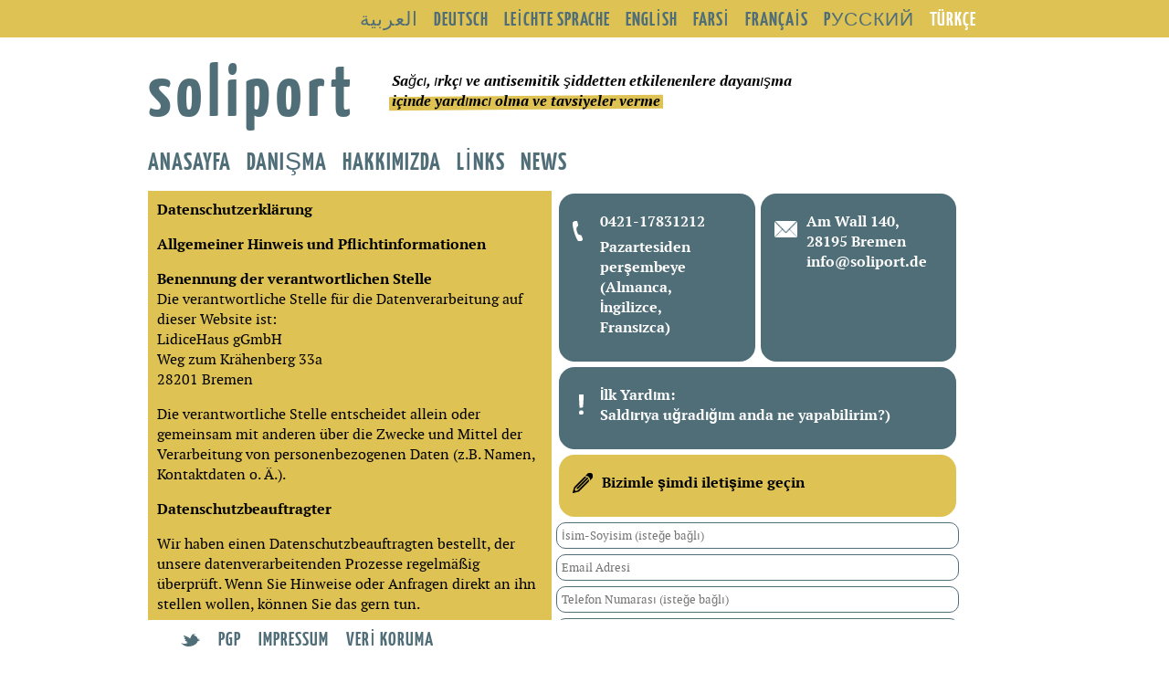

--- FILE ---
content_type: text/html; charset=UTF-8
request_url: https://www.soliport.de/tr/datenschutz
body_size: 4900
content:
<!doctype html>
<html lang="tr">

<head>

    <meta charset="utf-8">
    <meta name="viewport" content="width=device-width,initial-scale=1.0">

    <title>soliport | Veri Koruma</title>
    <meta name="description" content="Sağcı, ırk&ccedil;ı ve antisemitik şiddetten etkilenenlere dayanışma i&ccedil;inde yardımcı olma ve tavsiyeler verme">

    <link href="https://www.soliport.de/assets/css/simple-grid.min.css" rel="stylesheet">    <link href="https://www.soliport.de/assets/css/toastr.min.css" rel="stylesheet">    <link href="https://www.soliport.de/assets/css/index.css?id=1764213718" rel="stylesheet">
</head>

<body>
    <div class="lang">
        <div class="container">
            <div class="row">
                  <div class="col-12">
      <ul class="menu lang-menu col-6">
                                                <li class="menu-item uppercase "><a href="https://www.soliport.de/ar/privacy">العربية</a></li>
                                      <li class="menu-item uppercase "><a href="https://www.soliport.de/datenschutz">Deutsch</a></li>
                                      <li class="menu-item uppercase "><a href="https://www.soliport.de/de_ls/datenschutz">Leichte Sprache</a></li>
                                      <li class="menu-item uppercase "><a href="https://www.soliport.de/en/privacy">English</a></li>
                                      <li class="menu-item uppercase "><a href="https://www.soliport.de/fa/datenschutz">Farsi</a></li>
                                      <li class="menu-item uppercase "><a href="https://www.soliport.de/fr/protection-des-donnees">Français</a></li>
                                      <li class="menu-item uppercase "><a href="https://www.soliport.de/ru/privacy">Pусский</a></li>
                                      <li class="menu-item uppercase  is-active"><a href="https://www.soliport.de/tr/veri-koruma">Türkçe</a></li>
                </ul>
  </div>            </div>
        </div>
    </div>
    <div id="site-wrapper">
        <div class="blocker"></div>
        <div id="site-canvas">
            <div id="site-menu">

    <ul class="offcanvas-menu">
                    <li class="offcanvas-menu-item uppercase">
                <a href="https://www.soliport.de/tr">Anasayfa</a>
            </li>
                    <li class="offcanvas-menu-item uppercase">
                <a href="https://www.soliport.de/tr/danisma">Danışma</a>
            </li>
                    <li class="offcanvas-menu-item uppercase">
                <a href="https://www.soliport.de/tr/hakkimizda">Hakkımızda</a>
            </li>
                    <li class="offcanvas-menu-item uppercase">
                <a href="https://www.soliport.de/tr/downloads-links">Links</a>
            </li>
                    <li class="offcanvas-menu-item uppercase">
                <a href="https://www.soliport.de/tr/news">News</a>
            </li>
                            <li class="offcanvas-menu-item"><a href="."><a href="https://www.soliport.de/tr/kontak" class="uppercase">Kontak</a></li>
                <li class="offcanvas-menu-item"><a href="."><a href="https://pgp.mit.edu/pks/lookup?op=get&search=0xCABF568C648B9120" class="uppercase">pgp</a></li>
        <!--<li class="menu-item"><a href="."><a href="/kontakt" class="uppercase">kontakt</a></li>-->
                    <li class="offcanvas-menu-item"><a href="https://www.soliport.de/tr/impressum"><a href="/impressum" class="uppercase">Impressum</a></li>
                            <li class="offcanvas-menu-item"><a href="https://www.soliport.de/tr/veri-koruma"><a href="/datenschutz" class="uppercase">Veri Koruma</a></li>
                <li class="offcanvas-menu-item regular uppercase"><a href="https://twitter.com/soliport" target="_blank">twitter</a></li>
    </ul>

    <!-- #site-menu -->
</div>        </div>
    </div>

    <div class="container">
                    <a href="#" class="toggle-nav js-toggle-nav btn btn-lg btn-success" id="big-sexy"><span class="icon">&#178;</span></a>
                <header class="row" role="banner">
            <div class="col-3">
                <span class="logo"><a href="/tr">soliport</a></span>
            </div>
            <div class="col-9">
                <div class="subtitle"><p>Sağcı, ırkçı ve antisemitik şiddetten etkilenenlere dayanışma <span class="text-with-bg">içinde yardımcı olma ve tavsiyeler verme</span></p></div>
            </div>
        </header>
                    <nav class="row navigation column hide-on-small" role="navigation">
    <div class="col-12">
        <ul class="menu">
                            <li class="menu-item uppercase">
                    <a href="https://www.soliport.de/tr">Anasayfa</a>
                </li>
                            <li class="menu-item uppercase">
                    <a href="https://www.soliport.de/tr/danisma">Danışma</a>
                </li>
                            <li class="menu-item uppercase">
                    <a href="https://www.soliport.de/tr/hakkimizda">Hakkımızda</a>
                </li>
                            <li class="menu-item uppercase">
                    <a href="https://www.soliport.de/tr/downloads-links">Links</a>
                </li>
                            <li class="menu-item uppercase">
                    <a href="https://www.soliport.de/tr/news">News</a>
                </li>
                    </ul>
    </div>
</nav>        
<main class="row" role="main">
                <div class="col-6 main-content">
            <p><strong>Datenschutzerklärung</strong></p>
<p><strong>Allgemeiner Hinweis und Pflichtinformationen</strong></p>
<p><strong>Benennung der verantwortlichen Stelle</strong><br />
Die verantwortliche Stelle für die Datenverarbeitung auf dieser Website ist:<br />
LidiceHaus gGmbH<br />
Weg zum Krähenberg 33a<br />
28201 Bremen</p>
<p>Die verantwortliche Stelle entscheidet allein oder gemeinsam mit anderen über die Zwecke und Mittel der Verarbeitung von personenbezogenen Daten (z.B. Namen, Kontaktdaten o. Ä.).</p>
<p><strong>Datenschutzbeauftragter</strong></p>
<p>Wir haben einen Datenschutzbeauftragten bestellt, der unsere datenverarbeitenden Prozesse regelmäßig überprüft. Wenn Sie Hinweise oder Anfragen direkt an ihn stellen wollen, können Sie das gern tun.</p>
<p>Stefan Weisfeld<br />
Rutenstr. 8<br />
28203 Bremen<br />
<a href="mailto:&#100;&#97;&#116;&#101;&#x6e;&#x73;&#x63;&#x68;&#x75;&#116;&#x7a;&#x40;&#x77;&#x65;&#x69;&#x73;&#102;&#101;&#x6c;&#100;&#x2e;&#105;&#x74;">datenschutz@weisfeld.it</a><br />
<a href="http://www.weisfeld.it/">www.weisfeld.it</a></p>
<p><strong>Widerruf Ihrer Einwilligung zur Datenverarbeitung</strong></p>
<p>Nur mit Ihrer ausdrücklichen Einwilligung sind einige Vorgänge der Datenverarbeitung möglich. Ein Widerruf Ihrer bereits erteilten Einwilligung ist jederzeit möglich. Für den Widerruf genügt eine formlose Mitteilung per E-Mail. Die Rechtmäßigkeit der bis zum Widerruf erfolgten Datenverarbeitung bleibt vom Widerruf unberührt.</p>
<p><strong>Recht auf Beschwerde bei der zuständigen Aufsichtsbehörde</strong></p>
<p>Als Betroffener steht Ihnen im Falle eines datenschutzrechtlichen Verstoßes ein Beschwerderecht bei der zuständigen Aufsichtsbehörde zu. Zuständige Aufsichtsbehörde bezüglich datenschutzrechtlicher Fragen ist der Landesdatenschutzbeauftragte des Bundeslandes, in dem sich der Sitz unseres Unternehmens befindet. Der folgende Link stellt eine Liste der Datenschutzbeauftragten sowie deren Kontaktdaten bereit: <a href="https://www.bfdi.bund.de/DE/Infothek/Anschriften_Links/anschriften_links-node.html">bfdi.bund.de/DE/Infothek/Anschriften_Links/anschriften_links-node.html</a></p>
<p><strong>Recht auf Datenübertragbarkeit</strong></p>
<p>Ihnen steht das Recht zu, Daten, die wir auf Grundlage Ihrer Einwilligung oder in Erfüllung eines Vertrags automatisiert verarbeiten, an sich oder an Dritte aushändigen zu lassen. Die Bereitstellung erfolgt in einem maschinenlesbaren Format. Sofern Sie die direkte Übertragung der Daten an einen anderen Verantwortlichen verlangen, erfolgt dies nur, soweit es technisch machbar ist.</p>
<p><strong>Recht auf Auskunft, Berichtigung, Sperrung, Löschung</strong></p>
<p>Sie haben jederzeit im Rahmen der geltenden gesetzlichen Bestimmungen das Recht auf unentgeltliche Auskunft über Ihre gespeicherten personenbezogenen Daten, Herkunft der Daten, deren Empfänger und den Zweck der Datenverarbeitung und ggf. ein Recht auf Berichtigung, Sperrung oder Löschung dieser Daten. Diesbezüglich und auch zu weiteren Fragen zum Thema personenbezogene Daten können Sie sich jederzeit über die im Impressum aufgeführten Kontaktmöglichkeiten an uns wenden.</p>
<p><strong>SSL- bzw. TLS-Verschlüsselung</strong></p>
<p>Aus Sicherheitsgründen und zum Schutz der Übertragung vertraulicher Inhalte, die Sie an uns als Seitenbetreiber senden, nutzt unsere Website eine SSL-bzw. TLS-Verschlüsselung. Damit sind Daten, die Sie über diese Website übermitteln, für Dritte nicht mitlesbar. Sie erkennen eine verschlüsselte Verbindung an der „https://“ Adresszeile Ihres Browsers und am Schloss-Symbol in der Browserzeile.</p>
<p><strong>Server-Log-Dateien</strong></p>
<p>In Server-Log-Dateien erhebt und speichert der Provider der Website automatisch Informationen, die Ihr Browser automatisch an uns übermittelt. Dies sind:</p>
<ul>
<li>Browsertyp und Browserversion</li>
<li>Verwendetes Betriebssystem</li>
<li>Referrer URL</li>
<li>Hostname des zugreifenden Rechners</li>
<li>Uhrzeit der Serveranfrage</li>
<li>IP-Adresse</li>
</ul>
<p>Es findet keine Zusammenführung dieser Daten mit anderen Datenquellen statt. Grundlage der Datenverarbeitung bildet Art. 6 Abs. 1 lit. b DSGVO, der die Verarbeitung von Daten zur Erfüllung eines Vertrags oder vorvertraglicher Maßnahmen gestattet</p>
<p><strong>Kontaktformular</strong></p>
<p>Wenn Sie uns Anfragen über das Kontaktformular zukommen lassen, werden Ihre Daten ausschließlich verschlüsselt übertragen.</p>
<p>Wir werden Ihre Anfragen selbstverständlich vertraulich behandeln und Ihre Daten nur für den jeweiligen Zweck verwenden.</p>
<p>Vertraulich bedeutet, dass innerhalb unseres Betriebes ausschließlich Personen Ihre Daten zu sehen bekommen, wenn dies notwendig ist, um Ihre Anfrage zu klären. Eine Weitergabe an Dritte geschieht nur dann, wenn Sie darin einwilligen oder uns eine gesetzliche Vorgabe oder ein Richter dazu zwingt.</p>
<p>Aus dem jeweiligen Zweck ergeben sich unterschiedliche Fristen zur Löschung Ihrer Daten, die teils gesetzlich vorgegeben sind, teils sich schlicht aus der Notwendigkeit des Sachverhaltes ergeben.</p>
<p>Wir schauen aber mindestens einmal im Jahr den gesamten Datenbestand einmal durch und löschen, was zu löschen ist.</p>        </div>
        <div class="col-6">
            <div class="contact-container hide-on-small">
    <div class="flex-container">
        <div class="content">
            <div class="flex-container">
                <div class="contact-icon flex-child">
                    <img src="/assets/images/phone.png" alt="Phone">
                </div>
                <div class="flex-child">
                    <p><a href="tel:004942117831212" rel="noreferrer"><strong>0421-17831212</strong></a></p>                    <div class="reachability">
                        <p><strong>Pazartesiden perşembeye (Almanca, İngilizce, Fransızca)</strong></p>                    </div>
                </div>
            </div>
        </div>
        <div class="content">
            <div class="flex-container">
                <div class="contact-icon flex-child" id="mail">
                    <img src="/assets/images/mail.png" alt="E-Mail">
                </div>
                <div class="flex-child">
                    <a href="mailto:info@soliport.de"><p><strong>Am Wall 140, 28195 Bremen <a href="mailto:info@soliport.de">info@soliport.de</a><br></strong></p></a>
                </div>
            </div>
        </div>
    </div>
    <div class="first-aid width-100">
        <div class="content">
            <div class="flex-container">
                <div class="first-aid-icon flex-child">
                    <img src="/assets/images/firstaid.png" alt="First aid">
                </div>
                <div class="flex-child">
                    <a href="https://www.soliport.de/tr/danisma/ilk-yardim"><p><strong>İlk Yardım:<br>Saldırıya uğradığım anda ne yapabilirim?)</strong></p></a>
                </div>
            </div>
        </div>
    </div>
    <div class="width-100">
        <div class="content yellow-bg">
            <div class="getintouch">
                <img src="/assets/images/pencil.png" alt="Get in touch">
            </div>
            <div>
                <p><strong>Bizimle şimdi iletişime geçin</strong></p>            </div>
        </div>
    </div>
    <div class="contact-form width-100">
        <form method="post" action="https://www.soliport.de/tr/veri-koruma/contact">
    <div class="field">
        <input type="text" id="name" name="name" value="" placeholder="İsim-Soyisim (isteğe bağlı)">
            </div>
    <div class="field">
        <input type="email" id="email" name="email" value="" required placeholder="Email Adresi" oninvalid="this.setCustomValidity('Please enter a valid email address.')" oninput="this.setCustomValidity('')">
            </div>
    <div class="field">
        <input type="text" id="phone" name="phone" value="" placeholder="Telefon Numarası (isteğe bağlı)">
            </div>
    <div class="field">
        <input type="text" id="subject" name="subject" value="" placeholder="Başlık (isteğe bağlı)">
            </div>
    <div class="field">
        <textarea id="message" name="message" placeholder="Ihre Nachricht an Soliport" required oninvalid="this.setCustomValidity('Please fill out this field.')" oninput="this.setCustomValidity('')"></textarea>
            </div>
    <input type="hidden" name="language" value="tr" />
    <input type="hidden" name="success_headline" value="Form sent!" />
    <input type="hidden" name="sending_form" value="Sending form ... " />
    <input type="hidden" name="success_body" value="Your form has been successfully sent!" />
    <input type="hidden" name="csrf_token" value="d9677b9301445f9de12fde36528b9621bc9f233d4040e558b2387e58fdd1a585">    <input type="text" name="website" class="uniform__potty" tabindex="-1" autocomplete="off">    <p id="privacy-hint"><a target="_blank" href="/tr/datenschutz#kontaktformular">Gizlilik bildirimini okuyun</a></p>
    <input id="submit-btn" class="yellow-bg" type="submit" name="submit" value="Mesajı güvenli bir şekilde gönderin" />
</form>    </div>
</div>            <div class="image-right-container">
                
<img src="https://www.soliport.de/media/pages/datenschutz/f4fe7de93f-1600950243/tr_freiheit_450x250.jpg" />            </div>
            <div class="supporters-container">
    <div class="width-100">
        <span>Member of</span>
        <a href="https://verband-brg.de/" target="_blank">
            <img src="/assets/images/vbrg.png">
        </a>
    </div>   
    <div class="width-100">
                    <a href="https://www.demokratie-leben.de/" target="_blank">
                <img src="/assets/images/dl.png"></a>
    </div>
    <div class="width-100 senatorin">
                    <a href="https://www.soziales.bremen.de/" target="_blank">
                <img src="/assets/images/senatorin-soziales.jpg"></a>
    </div>
    <div class="width-60">
        <span>In sponsorship</span><br>
        <a href="https://lidicehaus.de" target="_blank"><img class="lh" src="/assets/images/lh.jpg"></a>
    </div>
</div>        </div>
    </main>

  <footer class="row" role="contentinfo">
      <div class="col-12">
          <ul class="footer-menu">
              <li class="menu-item"><a href="https://twitter.com/soliport" target="_blank" class="icon">t</a></li>
              <li class="menu-item"><a href="."><a href="https://pgp.mit.edu/pks/lookup?op=get&search=0xCABF568C648B9120" class="uppercase">pgp</a></li>
              <!--<li class="menu-item"><a href="."><a href="/kontakt" class="uppercase">kontakt</a></li>-->
                                <li class="menu-item"><a href="https://www.soliport.de/tr/impressum" class="uppercase">Impressum</a></li>
                                              <li class="menu-item"><a href="https://www.soliport.de/tr/veri-koruma" class="uppercase">Veri Koruma</a></li>
                        </ul>
      </div>
  </footer>
  </div>
  <script src="/assets/js/jquery.min.js"></script>
  <script src="/assets/js/toastr.min.js"></script>
  <script src="/assets/js/app_20210416.js"></script>
  </body>

  </html>

--- FILE ---
content_type: text/css
request_url: https://www.soliport.de/assets/css/simple-grid.min.css
body_size: 638
content:
body,
html {
    height: 100%;
    width: 100%;
    margin: 0;
    padding: 0;
    left: 0;
    top: 0;
    font-size: 100%
}

.center,
.container {
    margin-left: auto;
    margin-right: auto
}

h1 {
    font-size: 2.5rem
}

h2 {
    font-size: 2rem
}

h3 {
    font-size: 1.375rem
}

h4 {
    font-size: 1.125rem
}

h5 {
    font-size: 1rem
}

h6 {
    font-size: .875rem
}

p {
    font-size: 1.125rem;
    font-weight: 200;
    line-height: 1.8
}

.font-light {
    font-weight: 300
}

.font-regular {
    font-weight: 400
}

.font-heavy {
    font-weight: 700
}

.left {
    text-align: left
}

.right {
    text-align: right
}

.center {
    text-align: center
}

.justify {
    text-align: justify
}

.container {
    width: 100%
}

.row {
    position: relative;
    width: 100%
}

.row [class^=col] {
    float: left;
    margin: .5rem 0.25%;
    min-height: .125rem
}

.col-1,
.col-10,
.col-11,
.col-12,
.col-2,
.col-3,
.col-4,
.col-5,
.col-6,
.col-7,
.col-8,
.col-9 {
    width: 99%
}

.col-1-sm {
    width: 4.33%
}

.col-2-sm {
    width: 12.66%
}

.col-3-sm {
    width: 21%
}

.col-4-sm {
    width: 29.33%
}

.col-5-sm {
    width: 37.66%
}

.col-6-sm {
    width: 46%
}

.col-7-sm {
    width: 54.33%
}

.col-8-sm {
    width: 62.66%
}

.col-9-sm {
    width: 71%
}

.col-10-sm {
    width: 79.33%
}

.col-11-sm {
    width: 87.66%
}

.col-12-sm {
    width: 96%
}

.row::after {
    content: "";
    display: table;
    clear: both
}

.hidden-sm {
    display: none
}

@media only screen and (min-width:33.75em) {
    .container {
        width: 80%
    }
}

@media only screen and (min-width:50em) {
    .col-1 {
        width: 4.33%
    }
    .col-2 {
        width: 12.66%
    }
    .col-3 {
        width: 21%
    }
    .col-4 {
        width: 29.33%
    }
    .col-5 {
        width: 37.66%
    }
    .col-6 {
        width: 46%
    }
    .col-7 {
        width: 54.33%
    }
    .col-8 {
        width: 62.66%
    }
    .col-9 {
        width: 71%
    }
    .col-10 {
        width: 79.33%
    }
    .col-11 {
        width: 87.66%
    }
    .col-12 {
        width: 96%
    }
    .hidden-sm {
        display: block
    }
}

@media only screen and (min-width:60em) {
    .container {
        width: 75%;
        max-width: 60rem
    }
}

--- FILE ---
content_type: text/css
request_url: https://www.soliport.de/assets/css/index.css?id=1764213718
body_size: 2849
content:
@charset "UTF-8";

/* -----  1.1 Font Definitions  --------------------------------------------- */

@font-face {
    font-family: "PTSerif";
    src:
        url("../fonts/pt_serif-web-bold-webfont.woff2") format("woff2"),
        url("../fonts/pt_serif-web-bold-webfont.woff") format("woff");
    font-weight: bold;
    font-style: normal;
}

@font-face {
    font-family: "PTSerif";
    src:
        url("../fonts/pt_serif-web-regular-webfont.woff2") format("woff2"),
        url("../fonts/pt_serif-web-regular-webfont.woff") format("woff");
    font-weight: normal;
    font-style: normal;
}

@font-face {
    font-family: "PTSerif";
    src:
        url("../fonts/pt_serif-web-bolditalic-webfont.woff2") format("woff2"),
        url("../fonts/pt_serif-web-bolditalic-webfont.woff") format("woff");
    font-weight: bold;
    font-style: italic;
}

@font-face {
    font-family: "Yanone Kaffeesatz";
    src: url("../fonts/YanoneKaffeesatz-VariableFont_wght.ttf");
    font-weight: bold;
    font-style: normal;
}

@font-face {
    font-family: "Yanone Kaffeesatz Bold";
    src: url("../fonts/YanoneKaffeesatz-Bold.ttf");
}

@font-face {
    font-family: "Web_Symbols";
    src:
        url("../fonts/websymbols-regular-webfont.woff2") format("woff2"),
        url("websymbols-regular-webfont.woff") format("woff");
    font-weight: normal;
    font-style: normal;
}

:root {
    --yellow: rgba(222, 194, 83, 1);
}

/* -----  1.2 Reset & Normalization  ---------------------------------------- */

*,
*::before,
*::after {
    margin: 0;
    padding: 0;
    border: none;
    box-sizing: border-box;
}

article,
aside,
figcaption,
figure,
footer,
header,
main,
menu,
nav,
section {
    /* Add correct display for IE 9- and some newer browsers */
    display: block;
}

::-moz-selection {
    background: #71efac;
    color: #261e66;
}

::selection {
    background: #71efac;
    color: #261e66;
}

ul {
    padding: 0 15px 25px 35px;
}

footer ul {
    padding: 0 15px 0 35px;
}

li {
    list-style-type: disc;
}

p {
    padding-bottom: 2rem;
}

a {
    color: black;
}

/* -----  1.3 General Typography  ------------------------------------------- */

* {
    font-family: PTSerif, Helvetica, sans-serif;
}

.clearfix {
    clear: both;
}

footer.row {
    position: fixed;
    bottom: 0;
    background-color: white;
}

.menu,
.logo a {
    font-family: "Yanone Kaffeesatz Bold", sans-serif;
}

ul.menu {
    padding: 0;
}

.logo a {
    font-size: 5rem;
    letter-spacing: 6px;
    color: rgba(80, 110, 120, 1);
    text-decoration: none;
}

.subtitle {
    padding-top: 1.2rem;
    padding-left: 50px;
    max-width: 525px;
    min-width: 525px;
    font-style: italic;
}

.menu-item {
    display: inline-block;
    margin-right: 15px;
}

.menu-item a {
    color: rgba(80, 110, 120, 1);
    text-decoration: none;
    font-family: "Yanone Kaffeesatz Bold", Helvetica, sans-serif;
    font-size: 1.3rem;
    letter-spacing: 1px;
}

.navigation .menu-item a {
    font-size: 1.7rem;
}

.icon {
    font-family: Web_Symbols !important;
}

.menu-item.is-active,
.text-with-bg {
    /*background-color: rgba(222, 194, 83, 1);*/
    position: relative;
}

.yellow-bg,
.yellow-bg p {
    background-color: var(--yellow) !important;
    color: black !important;
}

.white-bg,
.white-bg p {
    background-color: rgb(255, 255, 255) !important;
    color: black !important;
}

.getintouch .content {
    font-weight: bold;
}

.text-with-bg {
    display: inline-block;
}

.menu-item.is-active::before,
.text-with-bg:before {
    background-image: url(/assets/images/background.png);
    background-repeat: no-repeat;
    background-position: center;
    content: "";
    position: absolute;
    width: 120%;
    height: 200%;
    top: -35%;
    left: -10%;
    z-index: -1;
    -webkit-transform: rotate(-2deg);
    -moz-transform: rotate(-2deg);
    -ms-transform: rotate(-2deg);
    -o-transform: rotate(-2deg);
    transform: rotate(-2deg);
}

.text-with-bg:before {
    width: 103%;
    top: -45%;
    left: -1.5%;
    -webkit-transform: rotate(-0.5deg);
    -moz-transform: rotate(-0.5deg);
    -ms-transform: rotate(-0.5deg);
    -o-transform: rotate(-0.5deg);
    transform: rotate(-0.5deg);
}

.lang-menu {
    width: 100%;
    text-align: right;
}

.lang-menu .is-active a {
    color: white;
}

.lang {
    background-color: var(--yellow);
}

.uppercase {
    text-transform: uppercase;
}

img {
    max-width: 100%;
}

.width-25 {
    float: left;
    width: 25%;
    text-align: center;
}

.width-40 {
    float: left;
    width: 40%;
    text-align: center;
}

.width-50 {
    float: left;
    width: 50%;
}

.width-60 {
    float: left;
    width: 60%;
}

.width-100 {
    display: inline-block;
    width: 100%;
}

.contact-container .content {
    width: 100%;
    color: white;
    background-color: rgba(80, 110, 120, 1);
    border: solid white;
    border-radius: 20px;
    padding: 10px 15px;
    vertical-align: middle;
    -webkit-flex: 1; /* Safari */
    -ms-flex: 1; /* IE 10 */
    flex: 1; /* Standard syntax */
}

#leichte-sprache {
    padding-bottom: 50px;
}

.main-content figure {
    padding: 1em;
    display: block;
    margin: 0 auto;
}

#leichte-sprache .main-content figure {
    width: 40%;
}

#leichte-sprache * {
    font-family: "Segoe UI", Arial, sans-serif;
}

#leichte-sprache .main-content p {
    font-size: 20px;
    padding-bottom: 10px;
}

#leichte-sprache .main-content p strong {
    font-size: 22px;
}

#leichte-sprache p:first-of-type {
    position: relative;
    display: inline-block;
    text-align: left;
}

#leichte-sprache .bild-links {
    float: left;
}

#leichte-sprache .bild-rechts {
    float: right;
}

#leichte-sprache .contact-container {
    display: inline-block;
}

hr {
    border: 1px solid black;
    margin: 10px 20px 10px 10px;
}

.flex-container {
    width: 100%;
    display: -webkit-flex; /* Safari */
    display: flex; /* Standard syntax */
    margin: 0;
}

.flex-child {
    flex: 1;
}

.flex-child:first-child {
    flex-basis: 20px;
    flex-grow: 0;
    flex-shrink: 0;
}

#mail {
    flex-basis: 25px;
}

.only-mobile {
    display: none;
}

.contact-container a,
.contact-container .icon,
.contact-container p {
    color: white;
    text-decoration: none;
}

#privacy-hint {
    color: black;
    float: right;
    margin-bottom: 5px;
}

#privacy-hint a {
    color: black;
    text-decoration: underline;
}

.reachability {
    margin-top: -20px;
}

.main-content {
    background-color: var(--yellow);
    padding-bottom: 75px;
}

/****** LINKS AND DOWNLOADS *********/
details {
    padding: 0.5rem;
}

details summary {
    cursor: pointer;
    padding-bottom: 0.5rem;
}

details p {
    padding: 0 1rem;
}

details summary p {
    padding: 0;
    display: inline !important;
    font-weight: bold;
}

details > div {
    padding: 1rem;
}

details > div p {
    padding: 0 !important;
    margin: 0 !important;
}


.image-right-container {
    margin: 4px;
}

h1,
h2,
h3,
h4,
h5 {
    padding: 20px 10px 20px 10px;
}

p {
    margin-bottom: 1rem;
    padding: 0px 10px;
    font-weight: normal;
    font-size: 1rem;
    line-height: 1.4;
}

p:first-of-type {
    padding-top: 10px;
    position: relative;
    display: inline-block;
    text-align: left;
}

.contact-icon,
.first-aid-icon {
    padding-top: 20px;
}

.first-aid-icon {
    padding-left: 7px;
}

.getintouch {
    padding-top: 10px;
    float: left;
}

.supporters-container {
    padding-top: 1rem;
    display: inline-block;
    margin-bottom: 40px;
    position: relative;
}

.supporters-container span {
    font-weight: bold;
    font-size: 0.8rem;
    position: absolute;
    left: 30px;
}

.supporters-container .lh {
    padding-top: 1rem;
}

.supporters-container .senatorin {
    padding: 0 15px;
}

.expand {
    border: 1px solid black;
}

.blocker {
    display: none;
    position: fixed;
    top: 0;
    left: 0;
    bottom: 0;
    right: 0;
    content: " ";
    z-index: 1;
}

.blocker.open {
    display: block;
}

@media only screen and (max-width: 1181px) {
    .logo {
        font-size: 4rem;
        letter-spacing: 4px;
    }
    .subtitle {
        padding-top: 0.4rem;
        max-width: 450px;
        font-size: 0.85rem;
    }

    .contact-icon {
        width: 25px;
        padding-left: 5px;
    }

    .first-aid-icon {
        width: 25px;
        padding-left: 7px;
    }

    .contact-container .content {
        padding: 0px;
    }

    /* .contact-container .flex-container {
        margin-bottom: 15px;
    } */
}

@media only screen and (max-width: 50.0625em) {
    .hide-on-small {
        display: none;
    }

    .only-mobile {
        display: inline-block;
    }

    .contact-icon {
        width: 25px;
        padding-left: 5px;
    }

    .first-aid-icon {
        width: 25px;
        padding-left: 7px;
    }

    .contact-container p {
        padding-left: 15px;
    }

    .contact-container .content {
        padding: 10px 20px;
    }

    .subtitle {
        padding: 0;
        max-width: none;
        min-width: initial;
    }
    .logo {
        padding: 0 15px;
    }
}

@media only screen and (min-width: 767px) {
    #leichte-sprache .w-75 {
        width: 75%;
    }
}

@media only screen and (max-width: 767px) {
    .contact-icon {
        width: 100%;
        float: none;
        left: 35%;
        position: relative;
        padding: auto;
    }

    .first-aid-icon {
        width: 100%;
        float: none;
        text-align: center;
        padding: auto;
    }

    .contact-container .content {
        padding: 10px 0px;
    }

    .flex-container .flex-container {
        flex-direction: column;
    }
}

#site-menu,
.toggle-nav {
    display: none;
}

@media only screen and (max-width: 50.0625em) {
    #site-wrapper {
        position: absolute;
        overflow: hidden;
        width: 100%;
        height: 100%;
        top: 4rem;
    }
    #site-canvas {
        width: 100%;
        height: 100%;
        position: relative;
        -webkit-transform: translateX(0);
        transform: translateX(0);
        -webkit-transition: 0.3s ease all;
        transition: 0.3s ease all;
        padding: 5% 0;
        /* Temp: Just spacing. */
    }
    #site-menu {
        position: absolute;
        top: 0;
        right: -100%;
        padding: 15px;
        background: rgba(255, 255, 255, 0.75);
        display: block;
    }
    #site-wrapper.show-nav #site-canvas {
        -webkit-transform: translateX(-100%);
        transform: translateX(-100%);
        z-index: 2;
    }
    .toggle-nav {
        position: absolute;
        right: 10px;
        font-size: 2rem;
        color: rgba(80, 110, 120, 1);
        display: block;
        z-index: 1;
        cursor: pointer;
        display: inline-block;
    }
    .offcanvas-menu {
        padding: 0 15px 25px 35px;
        text-align: right;
    }
    .offcanvas-menu-item a {
        text-decoration: none;
        font-family: "Yanone Kaffeesatz";
        font-size: 2rem;
        color: rgba(80, 110, 120, 1);
        z-index: 2;
        display: inline-block;
        position: relative;
    }

    .offcanvas-menu-item.regular a {
        font-weight: normal;
    }

    .offcanvas-menu-item.is-active::before {
        background-image: url(/assets/images/background.png);
        background-repeat: no-repeat;
        background-position: center;
        content: "";
        position: absolute;
        width: 23%;
        height: 170%;
        top: -35%;
        left: 78%;
        z-index: 0;
        -webkit-transform: rotate(-2deg);
        -moz-transform: rotate(-2deg);
        -ms-transform: rotate(-2deg);
        -o-transform: rotate(-2deg);
        transform: rotate(-2deg);
    }
    .offcanvas-menu-item {
        list-style-type: none;
        padding-bottom: 0.5rem;
        position: relative;
    }
}

@media only screen and (max-width: 425px) {
    #site-menu {
        width: 100%;
    }
}

.uniform__potty {
    position: absolute;
    left: -9999px;
}

form input,
form textarea {
    width: 100%;
    border: 1px solid rgba(80, 110, 120, 1);
    border-radius: 10px;
    padding: 5px;
    margin: 3px 0;
    color: rgba(80, 110, 120, 1);
}

form input.negative {
    background-color: rgba(80, 110, 120, 1);
    color: white;
}

.honeypot {
    position: absolute;
    left: -9999px;
}


--- FILE ---
content_type: application/javascript
request_url: https://www.soliport.de/assets/js/app_20210416.js
body_size: 1202
content:
/*$('.expand').hide();
$('.expand a').on('click', function() {
    $(this).show();
});*/

/*====================================
=            ON DOM READY            =
====================================*/
$(function() {
    $('.js-toggle-nav').click(function() {
        // Calling a function in case you want to expand upon this.
        toggleNav();
    });
});

/*========================================
=            CUSTOM FUNCTIONS            =
========================================*/
function toggleNav() {

    if ($('#site-wrapper').hasClass('show-nav')) {
        // Do things on Nav Close
        $('#site-wrapper').removeClass('show-nav');
        $('.blocker').removeClass('open');
    } else {
        // Do things on Nav Open
        $('#site-wrapper').addClass('show-nav');
        $('.blocker').addClass('open');
        
    }
        
    $('.blocker').click(function() {
        $('#site-wrapper').removeClass('show-nav');
        $('.blocker').removeClass('open');
    })

    //$('#site-wrapper').toggleClass('show-nav');
}

window.addEventListener('load', function () {
    var form = document.querySelector('form');
    var message = document.getElementById('message');
    var fields = {};
    form.querySelectorAll('[name]').forEach(function (field) {
        fields[field.name] = field;
    });

    // Displays all error messages and adds 'error' classes to the form fields with
    // failed validation.
    var handleError = function (response) {
        var errors = [];
        for (var key in response) {
            if (!response.hasOwnProperty(key)) continue;
            if (fields.hasOwnProperty(key)) fields[key].classList.add('error');
            Array.prototype.push.apply(errors, response[key]);
        }
        message.innerHTML = errors.join('<br>');
    }

    var onload = function (e) {
        if (e.target.status === 200) {
            toastr.success(form.elements['success_body'].value, form.elements['success_headline'].value, { timeOut: 5000 });
        } else {
            var responseText = JSON.parse(e.target.response);
            document.getElementById('name').value = responseText.data.name;
            document.getElementById('email').value = responseText.data.email;
            document.getElementById('phone').value = responseText.data.phone;
            document.getElementById('subject').value = responseText.data.subject;
            document.getElementById('message').value = responseText.data.message;
            if (responseText.errors) {
                if (responseText.errors.email) {
                    toastr.error(responseText.errors.email);
                }
                if (responseText.errors.message) {
                    toastr.error(responseText.errors.message);
                }
                else {
                    toastr.error('We are sorry, something went wrong. Please use info@soliport.de to get in contact.'); 
                }
            } else {
                toastr.error('We are sorry, something went wrong. Please use info@soliport.de to get in contact.');
            }
            
            handleError(JSON.parse(e.target.response));
        }
    };

    var submit = function (e) {
        e.preventDefault();
        var request = new XMLHttpRequest();
        request.open('POST', e.target.action);
        request.onload = onload;
        request.send(new FormData(e.target));
        // Remove all 'error' classes of a possible previously failed validation.
        for (var key in fields) {
            if (!fields.hasOwnProperty(key)) continue;
            fields[key].classList.remove('error');
        }
        const form = document.querySelector('form');
        form.reset();
        toastr.options = {
            "newestOnTop": true,
          }
        toastr.info(form.elements['sending_form'].value, { timeOut: 5000 });
        
    };
    form.addEventListener('submit', submit);
});